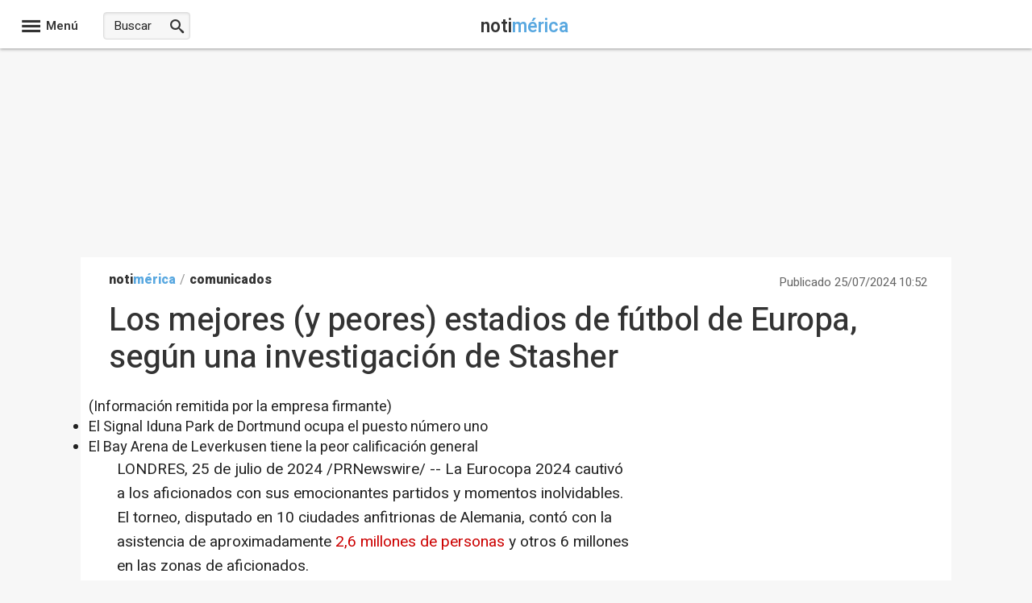

--- FILE ---
content_type: text/javascript
request_url: https://functions.adnami.io/api/macro/adsm.macro.notimerica.com.js
body_size: 4970
content:
/*!
 * (c) Copyright Adnami ApS, all rights reserved.
 *
 * Package: @adnami.io/adsm.macro.5ac070f4-597e-42a8-9f7b-600f27699b94.js
 * Version: 1.0.0
 * Date:    2026-01-12T16:15:42.906Z
 *
 */(()=>{var e={17:e=>{e.exports={load:function(e,t){var n=document.createElement("script");t&&(n.id=t),n.async=!0,n.type="text/javascript",n.src=e;var o=document.getElementsByTagName("script")[0];o.parentNode.insertBefore(n,o)},loadDefer:function(e,t){var n=document.createElement("script");t&&(n.id=t),n.async=!0,n.type="text/javascript",n.src=e;var o=document.getElementsByTagName("script")[0];o.parentNode.insertBefore(n,o)},loadSync:function(e,t){var n=document.createElement("script");t&&(n.id=t),n.type="text/javascript",n.src=e;var o=document.getElementsByTagName("script")[0];o.parentNode.insertBefore(n,o)}}},451:(e,t)=>{"use strict";function n(e){const t=document.querySelectorAll("iframe");for(const n of t)if(n.contentWindow===e)return n.closest(".adnm-creative");return null}const o={outstream:"adnm-html-outstream-wrapper",interscroll:"adnm-html-interscroll-frame-wrapper",interscrollDesktop:"adnm-html-interscroll-frame-wrapper"},i={outstream:"adnm-html-outstream",interscroll:"adnm-html-interscroll",interscrollDesktop:"adnm-html-interscroll-desktop"};const r={outstream:"adnm-html-outstream-wrapper",interscrollMobile:"adnm-html-interscroll-frame-wrapper",interscrollDesktop:"adnm-html-interscroll-frame-wrapper"},s={outstream:"adnm-html-outstream",interscrollMobile:"adnm-html-interscroll",interscrollDesktop:"adnm-html-interscroll-desktop"};const a={outstream:["adnm-html-outstream-wrapper"],interscroll:["adnm-html-interscroll-frame-wrapper","adnm-html-inline-expander-frame-wrapper","adnm-html-interscroll-inline-frame-wrapper"]};let l=[],c=null,d=null,m=null;function u(){const e=document.querySelector("html"),t=null==e?void 0:e.classList.contains("adsm-skin");return{htmlIdentifier:t?".adsm-skin":"html.adnm-topscroll:not(.adsm-skin)",className:t?"adnm-skin-sky-selector":"adnm-topscroll-sky-selector",defaultAlignSelector:t?".adsm-wallpaper":".adnm-html-topscroll-frame-wrapper",isSkin:t,shouldSkip:!e||!t&&!e.classList.contains("adnm-topscroll")}}function p(e){let t=arguments.length>1&&void 0!==arguments[1]?arguments[1]:{};const{restoreWhenUnder:n=!1,alignSelector:o,spacing:i=20,cssPosition:r="absolute",delayRestoreWhenUnder:s=0,cssTop:a="top"}=t,p=u();if(p.shouldSkip)return;if(!p.isSkin&&document.querySelector("html.adsm-skin"))return;const w=!m||m.isSkin!==p.isSkin;p.isSkin&&l.length>0&&c&&c.innerHTML.includes("adnm-topscroll-sky-selector")&&function(){c&&(c.innerHTML="");l.forEach(((e,t)=>{document.querySelectorAll(e.skySelectors).forEach((e=>{e.classList.remove(`adnm-topscroll-sky-selector-${t}`)}))})),l=[]}();const y=o||p.defaultAlignSelector;l.some((t=>t.skySelectors===e&&t.alignSelector===y))||(c?w&&(d&&d.disconnect(),m=p,h(p)):function(e){m=e,c=document.createElement("style"),document.head.appendChild(c),window.addEventListener("resize",g),window.addEventListener("scroll",f),h(e)}(p),l.push({skySelectors:e,restoreWhenUnder:n,alignSelector:y,spacing:i,cssPosition:r,delayRestoreWhenUnder:s,cssTop:a}),g())}function f(){const e=u();if(!e.shouldSkip&&0!==l.length)for(let t=0;t<l.length;t++){const n=document.querySelectorAll(l[t].skySelectors),o=document.querySelector(l[t].alignSelector);if(n.length>0&&o){const i=`${e.className}-${t}`;if(n[0].classList.contains(i)){const e=n[0].getBoundingClientRect().top,i=o.getBoundingClientRect().bottom;Math.abs(e-i-l[t].spacing)>1&&g()}if(l[t].restoreWhenUnder){o.getBoundingClientRect().bottom<(l[t].delayRestoreWhenUnder||0)?n.forEach((e=>e.classList.remove(i))):n.forEach((e=>e.classList.add(i)))}}}}function g(){const e=u();if(e.shouldSkip||0===l.length||!c)return;c.innerHTML="";let t="";for(let n=0;n<l.length;n++){const o=document.querySelectorAll(l[n].skySelectors),i=document.querySelector(l[n].alignSelector);if(!i||!o.length)continue;const r=`${e.className}-${n}`;o.forEach((e=>e.classList.add(r)));const s=o[0];let a=0;const d="padding"===l[n].cssTop?"padding-top":"margin"===l[n].cssTop?"margin-top":"top",m=`${e.htmlIdentifier} .${r} { margin-top: 0px !important; position: ${l[n].cssPosition} !important; ${d}: ${a}px !important; } `;c.innerHTML=t+m;const u=window.scrollY+s.getBoundingClientRect().top,p=window.scrollY+i.getBoundingClientRect().top+i.getBoundingClientRect().height;a=l[n].spacing+p-u,t+=`${e.htmlIdentifier} .${r} { margin-top: 0px !important; position: ${l[n].cssPosition} !important; ${d}: ${a}px !important; } `,c.innerHTML=t}}function h(e){const t=document.querySelector(e.defaultAlignSelector);if(!t)return;d=new MutationObserver(((e,n)=>{for(const o of e)o.removedNodes.forEach((e=>{e===t&&(w(),n.disconnect())}))}));const n=t.parentNode;n&&d.observe(n,{childList:!0})}function w(){if(d&&(d.disconnect(),d=null),(null==c?void 0:c.parentElement)&&c.parentElement.removeChild(c),m)for(let e=0;e<l.length;e++){document.querySelectorAll(l[e].skySelectors).forEach((t=>{t.classList.remove(`${m.className}-${e}`)}))}else try{for(let e=0;e<l.length;e++){document.querySelectorAll(l[e].skySelectors).forEach((t=>{t.classList.remove(`adnm-skin-sky-selector-${e}`),t.classList.remove(`adnm-topscroll-sky-selector-${e}`)}))}}catch(e){}const e=[...l];l=[],c=null,m=null,window.removeEventListener("resize",g),window.removeEventListener("scroll",f),setTimeout((()=>{const t=u();t.shouldSkip||t.isSkin||e.forEach((e=>{p(e.skySelectors,{restoreWhenUnder:e.restoreWhenUnder,alignSelector:".adsm-wallpaper"===e.alignSelector?void 0:e.alignSelector,spacing:e.spacing,cssPosition:e.cssPosition,delayRestoreWhenUnder:e.delayRestoreWhenUnder,cssTop:e.cssTop})}))}),100)}function y(e,t,n){for(const o of Array.from(e.style))if(t||n.includes(o)){if(e.style.getPropertyPriority(o)){const t=e.style.getPropertyValue(o);e.style.setProperty(o,t,"")}}}t.m3=function(e,t,n,o,i){const r="adnm-"+t+"-creative-parent-height",s="adnm-"+t+"-creative-parent-width",l=new Set;let c,d,m=null;function u(e,n){const o=a[t],i=e+"-style";if(document.getElementById(i))return;const r=o.map((t=>`.${e}:has(.${t})`)).join(",\n"),s=document.createElement("style");s.id=i,s.textContent=`${r} { ${n} }`,document.head.appendChild(s)}function p(e){const t=document.getElementById(e+"-style"),n=document.getElementsByClassName(e);t&&0===n.length&&document.head.removeChild(t)}!function(){const t=e,a=document.querySelectorAll("iframe");let p=null;for(let e=0;e<a.length;e++)if(a[e].contentWindow===t&&(p=a[e].parentElement,p)){m=p.firstElementChild,c=p;break}var f=0,g=0;m&&m instanceof HTMLElement&&(f=m.getBoundingClientRect().height,g=m.getBoundingClientRect().width);for(;p&&p instanceof HTMLElement&&p!==document.documentElement;){const e=p.getBoundingClientRect();(n&&e.height<f||p.classList.contains(r))&&(p.classList.toggle(r,!0),l.add(p)),(o&&e.width<g||p.classList.contains(s))&&(p.classList.toggle(s,!0),l.add(p)),p=p.parentNode}c&&(d=c.parentElement);i?(n&&u(r,"height: auto !important; max-height: unset !important; display: block !important;"),o&&u(s,"width: auto !important; max-width: unset !important; display: block !important;")):(n&&u(r,"height: auto !important; max-height: unset !important;"),o&&u(s,"width: auto !important; max-width: unset !important;"))}(),new MutationObserver(((e,i)=>{for(const d of e)d.removedNodes.forEach((e=>{if(e===c){for(const e of l){const n=e.querySelectorAll(`.adnm-creative:has(.${a[t]})`);0===Array.from(n).filter((e=>e!==c)).length&&(e.classList.remove(r),e.classList.remove(s))}i.disconnect(),n&&p(r),o&&p(s)}}))})).observe(d,{childList:!0,subtree:!0})},t.o5=function(e){var t;const n={};if((null===(t=window.adsm)||void 0===t?void 0:t.certifications)&&window.adsm.certifications[e]){const t=window.adsm.certifications[e],o=t.cert;return Object.keys(o).forEach((e=>{n[e]=structuredClone(o[e])})),{cert:n,onInit:t.onInit,onLoaded:t.onLoaded,onDestroy:t.onDestroy}}return{cert:n,onInit:e=>{},onLoaded:e=>{},onDestroy:e=>{}}}},706:e=>{var t,n,o={getMacroRmbRef:function(){return n},getMacroEdgeRef:function(){return t},edgeRef:t="https://macro.adnami.io/macro/gen/adsm.macro.rmb.js",edgeRefLegacy:"https://macro.adnami.io/macro/gen/adsm.macro.rmb.js",rmbRef:n="https://macro.adnami.io/macro/gen/adsm.macro.rmb.js",lazyLoadEdge:"https://macro.adnami.io/macro/gen/adsm.macro.rmb.js",boosterRef:""};e.exports={config:o}},744:e=>{function t(e,t,n,o){try{"insertRule"in e?e.insertRule(t+"{"+n+"}",o):"addRule"in e&&e.addRule(t,n,o)}catch(e){}}function n(e,t,n,o){try{let i="@media "+t+"{";for(let e=0;e<n.length;e++)i+=n[e].selector+"{"+n[e].styles+"}";i+="}","insertRule"in e&&e.insertRule(i,o)}catch(e){}}e.exports={create:function(e,o){let i=window.document.createElement("style");i.styleSheet&&i.appendChild(window.document.createTextNode("")),(window.document.head||window.document.getElementsByTagName("head")[0]).appendChild(i);let r=i.sheet||i.styleSheet,s=r.cssRules||r.rules,a=e,l=[];e.selectors&&e.mediaQueries&&(a=e.selectors,l=e.mediaQueries);for(let e=0;e<a.length;e++)t(r,a[e].selector,a[e].styles,s.length);for(let e=0;e<l.length;e++)n(r,l[e].media,l[e].rules,s.length);return i}}},885:e=>{e.exports=[{selector:".adsm-skin .center-content-container,.adsm-skin #footer",styles:"position:relative !important;"},{selector:".adsm-skin .center-content-container",styles:"background:unset !important;"},{selector:".adsm-skin #traffective-ad-Skyscraper",styles:"display:none !important;"}]},993:(e,t)=>{"use strict";function n(e){const t=document.querySelector(".adsm-wallpaper"),n=document.querySelector("#adsm-skin-iframe-aligner");if(!t)return;const o=t.getBoundingClientRect();let i;if(i=e?`\n      .adsm-skin .adsm-skin-parent .adnm-creative + iframe {\n        max-width: unset !important;\n        max-height: unset !important;\n        margin-top: 0 !important;\n        left: 50% !important;\n        transform: translateX(-50%) !important;\n        position: fixed !important;\n        top: ${o.top}px !important;\n      }`:`\n      .adsm-skin .adsm-skin-banner-parent>iframe {\n        max-width: unset !important;\n        max-height: unset !important;\n        margin-top: 0 !important;\n        left: 50% !important;\n        transform: translateX(-50%) !important;\n        position: fixed !important;\n        top: ${o.top}px !important;\n      }`,n)n.innerHTML=i;else{const e=document.createElement("style");e.id="adsm-skin-iframe-aligner",e.innerHTML=i,document.head.appendChild(e)}}t.TW=function(e){const t=document.querySelector(e),n=document.querySelector(".adsm-skin-banner-parent>.adnm-creative");if(!t||!n)return;const o=t.getBoundingClientRect().left-n.getBoundingClientRect().left;n.style.left=`${o}px`},t.kV=function(){let e=arguments.length>0&&void 0!==arguments[0]?arguments[0]:"body";const t=document.querySelector(e),n=document.querySelector(".adsm-sticky-wrapper");if(t&&!n){const e=document.createElement("div");e.className="adsm-sticky-wrapper",Object.assign(e.style,{width:"100%",height:"100vh",margin:"auto",position:"absolute",top:"0px"}),t.insertBefore(e,t.firstChild)}},t.sG=function(e){let t=arguments.length>1&&void 0!==arguments[1]?arguments[1]:{};var n,o,i,r,s;const{nParent:a=2,addAditionalWidth:l=0,oop:c=!1,oopTopbannerHeight:d=null}=t,m="adsm-skin-banner-parent";let u=()=>g(l,d),p=null!==(i=null===(o=null===(n=window.adsm)||void 0===n?void 0:n.certifications)||void 0===o?void 0:o["adnami-canvas-desktop-fluidskin"])&&void 0!==i?i:null===(s=null===(r=window.adsm)||void 0===r?void 0:r.certifications)||void 0===s?void 0:s["adnami-canvas-seamless-skin"];if(p&&"cert"in p&&p.cert.content){const e=p.cert.content;if(!document.querySelector(e))return}const f=document.createElement("style");function g(e,t){var n,o,i,r;if(f){let s,a=null,l=null===(o=null===(n=window.adsm)||void 0===n?void 0:n.certifications)||void 0===o?void 0:o["adnami-canvas-desktop-fluidskin"];if(l&&"cert"in l&&l.cert.content){if(null!==document.querySelector(l.cert.content)){a=document.querySelector(l.cert.content).getBoundingClientRect().width}}else if(l=null===(r=null===(i=window.adsm)||void 0===i?void 0:i.certifications)||void 0===r?void 0:r["adnami-canvas-seamless-skin"],l&&"cert"in l&&l.cert.content&&null!==document.querySelector(l.cert.content)){a=document.querySelector(l.cert.content).getBoundingClientRect().width}null!==a&&(s=a+e,f.innerHTML=t?`.adsm-skin .${m} {min-width: unset !important; max-width: unset !important; width: ${s}px !important; margin-left: auto !important; margin-right: auto !important; height: ${t} !important; max-height: unset !important;`:`.adsm-skin .${m} {min-width: unset !important; max-width: unset !important; width: ${s}px !important; margin-left: auto !important; margin-right: auto !important; height: auto !important; max-height: unset !important;`)}}f.id="adsm-skin-banner-parent-style",document.head.appendChild(f),function(e,t,n){let o=null;if(n)o=document.querySelector(".adsm-topbanner"),null!==o&&o.classList.add(m);else{let n=e;for(;n.parent&&n.parent!==window;)n=n.parent;const i=document.querySelectorAll("iframe");for(let e=0;e<i.length;e++)if(i[e].contentWindow===n){o=i[e].parentElement;break}if(null!==o)for(let e=0;e<t;e++)(null==o?void 0:o.parentElement)&&(o=o.parentElement,o.classList.add(m))}return o}(e,a,c)?(window.addEventListener&&window.addEventListener("resize",u),g(l,d),function(){const e=document.querySelector(".adsm-wallpaper");if(!e)return;const t=new MutationObserver(((t,n)=>{for(const o of t)o.removedNodes.forEach((t=>{if(t===e){f&&f.parentElement&&f.parentElement.removeChild(f),u&&(window.removeEventListener("resize",u),u=null);document.querySelectorAll(`.${m}`).forEach((e=>{e.classList.remove(m)})),n.disconnect()}}))})),n=e.parentNode;null!==n&&t.observe(n,{childList:!0})}()):document.querySelectorAll(".adsm-skin-parent").forEach((e=>{e.classList.remove("adsm-skin-parent")}))},t.qf=function(e,t){let o=arguments.length>2&&void 0!==arguments[2]?arguments[2]:{};const{footerOffset:i=0,oopTopOffset:r=0,topValue:s=0,stopAtElement:a=null,oopSkinBannerParent:l=!1}=o;!function(e){const t=document.querySelector(".adsm-wallpaper");t&&Object.assign(t.style,{position:"sticky",top:`${e}px`,height:`calc(100vh - ${e}px)`})}(s);const c=document.querySelector(".adsm-sticky-wrapper");function d(){let o=0,s=null;if(function(e,t){let n=null;const o=e,i=document.querySelectorAll("iframe");for(const e of i)if(e.contentWindow===o){n=e.parentNode;break}const r=n;if(!r)return;const s=document.querySelector(".adsm-sticky-wrapper");if(!s)return;const a=function(e,t){if(Boolean((null===(o=null===(n=window.adsm)||void 0===n?void 0:n.certifications)||void 0===o?void 0:o["adnami-canvas-desktop-fluidskin"])&&"cert"in window.adsm.certifications["adnami-canvas-desktop-fluidskin"]&&"oop"===window.adsm.certifications["adnami-canvas-desktop-fluidskin"].cert.position))return function(e){const t=function(e){if("string"==typeof e){const t=document.querySelector(e);return t?t.getBoundingClientRect().top+window.scrollY:0}return e}(e),n=document.querySelector("body");let o=document.querySelector(".adsm-oop-align-topbanner");n&&!o&&(o=function(e,t){const n=document.createElement("div");n.className="adsm-oop-align-topbanner";const o={width:"100%",height:"180px",position:"absolute",top:`${t}px`};return Object.assign(n.style,o),e.insertBefore(n,e.firstChild),n}(n,t));if(!o)return null;const i=document.querySelector(".adsm-sticky-wrapper");if(!i)return null;return function(){const e=document.querySelector(".adsm-topbanner");e&&(e.style.top="0px")}(),o.getBoundingClientRect().top}(t);var n,o;return e.getBoundingClientRect().top}(r,t);if(null===a)return;s.style.top="0px";const l=s.getBoundingClientRect().top,c=a-l;Object.assign(s.style,{position:"absolute",top:`${c}px`})}(e,r),n(l),window.addEventListener("scroll",(()=>n)),"string"==typeof i){i.split(",").forEach((e=>{const t=document.querySelector(e.trim());t&&(o+=t.getBoundingClientRect().height)}))}else"number"==typeof i&&(o=i);if(window.adsm&&(window.adsm.pageSettings||(window.adsm.pageSettings={}),window.adsm.pageSettings.skinMaxScrollDepth||(window.adsm.pageSettings.skinMaxScrollDepth=null),window.adsm.pageSettings&&window.adsm.pageSettings.skinMaxScrollDepth&&null!==window.adsm.pageSettings.skinMaxScrollDepth&&(s=window.adsm.pageSettings.skinMaxScrollDepth)),c)if(null===s)if(t.endsWith("%")){const e=parseFloat(t),n=c.getBoundingClientRect().top+window.scrollY,i=document.body.offsetHeight;let r=e/100*i-n-o;r>i&&(r=i),a&&(r=m(r,0,null,a)),c.style.height!==`${r}px`&&(c.style.height=`${r}px`,c.style.maxHeight=`${i}px`)}else{const e=c.getBoundingClientRect().top+window.scrollY,n=document.body.offsetHeight-e-o,i=parseFloat(t);let r=n>i?i:n;if(t.endsWith("vh")){r=window.innerHeight*parseFloat(t)/100-o}a&&(r=m(0,r,null,a)),c.style.height!==`${r}px`&&(c.style.height=`${r}px`,c.style.maxHeight=`${n}px`)}else{const e=document.body.offsetHeight;a&&(s=m(0,0,s,a)),c.style.height!==`${s}px`&&(c.style.height=`${s}px`,c.style.maxHeight=`${e}px`)}}function m(){let e=arguments.length>0&&void 0!==arguments[0]?arguments[0]:0,t=arguments.length>1&&void 0!==arguments[1]?arguments[1]:0,n=arguments.length>2&&void 0!==arguments[2]?arguments[2]:null,o=arguments.length>3?arguments[3]:void 0;const i=document.querySelectorAll(o),r=document.querySelector(".adsm-sticky-wrapper");return i.length>0&&r?null===n?0!==e?e>i[0].getBoundingClientRect().top-r.getBoundingClientRect().top?i[0].getBoundingClientRect().top-r.getBoundingClientRect().top:e:0!==t?t>i[0].getBoundingClientRect().top-r.getBoundingClientRect().top?i[0].getBoundingClientRect().top-r.getBoundingClientRect().top:t:0:n>i[0].getBoundingClientRect().top-r.getBoundingClientRect().top?i[0].getBoundingClientRect().top-r.getBoundingClientRect().top:n:0!==e?e:0!==t?t:null!==n?n:0}const u=["adnm-topscroll","adnm-topscroll-expand","adnm-html-interscroll-desktop*","adnm-html-interscroll-doublescreen-desktop*"];function p(e){return u.some((t=>{if(t.endsWith("*")){const n=t.slice(0,-1);return e.startsWith(n)}return e===t}))}const f=document.querySelector("html");if(!f)return;new MutationObserver((function(e){for(const t of e)if("class"===t.attributeName&&null!==t.oldValue){const e=t.target,n=new Set(e.classList),o=new Set(t.oldValue.split(/\s+/));[...n].filter((e=>!o.has(e)&&p(e))).length>0&&d();[...o].filter((e=>!n.has(e)&&p(e))).length>0&&d()}})).observe(f,{attributes:!0,attributeOldValue:!0,attributeFilter:["class"]});const g=new ResizeObserver((e=>{for(let t of e)d()}));d(),g.observe(document.body),function(){const e=document.querySelector(".adsm-wallpaper"),t=c,o=document.querySelector("#adsm-skin-iframe-aligner");if(!t||!e)return;const i=new MutationObserver(((i,r)=>{for(const s of i)s.removedNodes.forEach((i=>{i===e&&(t.remove(),g.disconnect(),o&&(o.remove(),window.removeEventListener("scroll",(()=>n))),r.disconnect())}))})),r=e.parentNode;null!==r&&i.observe(r,{childList:!0})}()}}},t={};function n(o){var i=t[o];if(void 0!==i)return i.exports;var r=t[o]={exports:{}};return e[o](r,r.exports,n),r.exports}(()=>{"use strict";const e={uuid:"5ac070f4-597e-42a8-9f7b-600f27699b94"};var t=n(451),o=n(993);function i(){let e=window.adsmtag=window.adsmtag||{};e.mnemonics=e.mnemonics||[],-1===e.mnemonics.indexOf("scripts")&&(window.adsm=window.adsm||{},window.adsm.certifications=window.adsm.certifications||{},window.adsm.certifications["adnami-canvas-mobile-midscroll"]={cert:{topOffset:60},onDestroy:function(){},onLoaded:function(e){(0,t.m3)(e,"interscroll",!0,!1,!1)},onInit:function(e){}},window.adsm.certifications["adnami-canvas-inline-expander-mobile"]=(0,t.o5)("adnami-canvas-mobile-midscroll"),window.adsm.certifications["adnami-canvas-reel-expander-mobile"]=(0,t.o5)("adnami-canvas-inline-expander-mobile"),window.adsm.certifications["adnami-canvas-seamless-skin"]={cert:{element:".adsm-sticky-wrapper",content:".center-content-container",height:"250px",forceHeight:!0,enableContentBackground:!0,contentBackgroundColor:window.getComputedStyle(document.body).backgroundColor},onDestroy:function(){},onLoaded:function(e){(0,o.sG)(e),(0,o.qf)(e,"100%",{footerOffset:"#footer"}),(0,o.TW)(".center-content-container")},onInit:function(e){(0,o.kV)(".full-page-width-noticia")}},window.adsm.certifications["adnami-canvas-desktop-fluidskin"]=(0,t.o5)("adnami-canvas-seamless-skin"),window.adsm=window.adsm||{},window.adsm.certifications=window.adsm.certifications||{},window.adsm.certificationUnknownFormatTypeAllowed=!1,e.mnemonics.push("scripts"))}let r=n(744),s=n(885);let a=n(17),l=n(706);!function(e){const t=window.adsmtag=window.adsmtag||{};t.macro&&(t.macro.uuid===e.uuid||t.mnemonics)||(t.macro={uuid:e.uuid,loaded:!0},e.default())}({...e,default:()=>{let e=window.adsmtag=window.adsmtag||{},t=[];t.push((function(){i(),function(){let e=window.adsmtag=window.adsmtag||{};e.mnemonics=e.mnemonics||[],-1===e.mnemonics.indexOf("scss")&&(r.create(s,"adsmtag-scss"),e.mnemonics.push("scss"))}()})),e.cmd=t.concat(e.cmd||[]);let n=l.config.rmbRef;a.load(n)}})})()})();